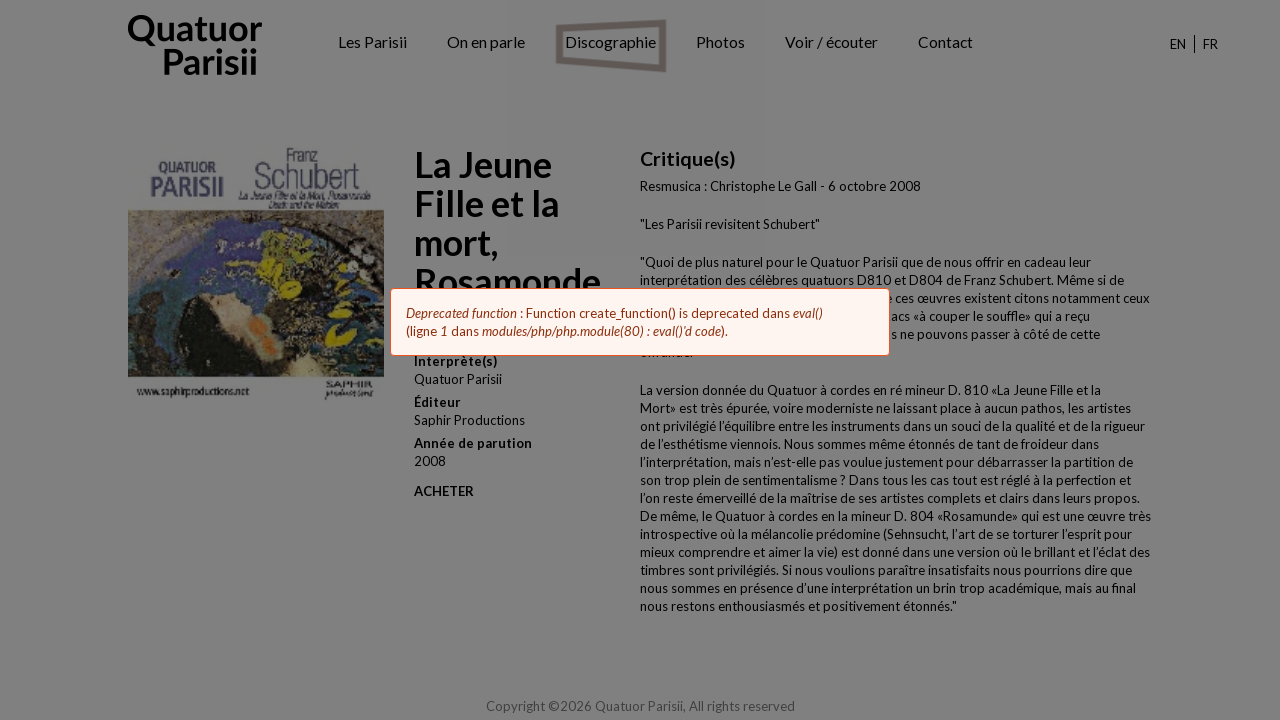

--- FILE ---
content_type: text/html; charset=utf-8
request_url: http://www.quatuorparisii.com/fr/discographie/40/la-jeune-fille-et-la-mort-rosamonde
body_size: 5314
content:
<!DOCTYPE html>
<html lang="fr" dir="ltr" prefix="content: http://purl.org/rss/1.0/modules/content/ dc: http://purl.org/dc/terms/ foaf: http://xmlns.com/foaf/0.1/ rdfs: http://www.w3.org/2000/01/rdf-schema# sioc: http://rdfs.org/sioc/ns# sioct: http://rdfs.org/sioc/types# skos: http://www.w3.org/2004/02/skos/core# xsd: http://www.w3.org/2001/XMLSchema#">
<head>
  <link rel="profile" href="http://www.w3.org/1999/xhtml/vocab" />
  <meta name="viewport" content="width=device-width, initial-scale=1.0">
  <meta http-equiv="Content-Type" content="text/html; charset=utf-8" />
<link rel="shortcut icon" href="http://www.quatuorparisii.com/sites/all/themes/parisii/favicon.png" type="image/png" />
<meta name="generator" content="Drupal 7 (https://www.drupal.org)" />
<link rel="canonical" href="http://www.quatuorparisii.com/fr/discographie/40/la-jeune-fille-et-la-mort-rosamonde" />
<link rel="shortlink" href="http://www.quatuorparisii.com/fr/node/40" />
<meta property="og:site_name" content="Quatuor Parisii" />
<meta property="og:type" content="article" />
<meta property="og:url" content="http://www.quatuorparisii.com/fr/discographie/40/la-jeune-fille-et-la-mort-rosamonde" />
<meta property="og:title" content="La Jeune Fille et la mort, Rosamonde" />
<meta property="og:updated_time" content="2017-04-28T15:44:58+02:00" />
<meta property="article:published_time" content="2017-01-25T22:32:10+01:00" />
<meta property="article:modified_time" content="2017-04-28T15:44:58+02:00" />
  <title>La Jeune Fille et la mort, Rosamonde | Quatuor Parisii</title>
  <link type="text/css" rel="stylesheet" href="http://www.quatuorparisii.com/sites/default/files/css/css_lQaZfjVpwP_oGNqdtWCSpJT1EMqXdMiU84ekLLxQnc4.css" media="all" />
<link type="text/css" rel="stylesheet" href="http://www.quatuorparisii.com/sites/default/files/css/css_oU0ZFN2PX08--TYCPs3lKtUvuLCAuBveyUtRLySe-GQ.css" media="all" />
<link type="text/css" rel="stylesheet" href="http://www.quatuorparisii.com/sites/default/files/css/css_KdiBxS932nSQMiHsTRktsYOXSPi0khV_iipH8QQ16tc.css" media="all" />
<link type="text/css" rel="stylesheet" href="https://cdn.jsdelivr.net/npm/bootstrap@3.3.5/dist/css/bootstrap.min.css" media="all" />
<link type="text/css" rel="stylesheet" href="https://cdn.jsdelivr.net/npm/@unicorn-fail/drupal-bootstrap-styles@0.0.2/dist/3.3.1/7.x-3.x/drupal-bootstrap.min.css" media="all" />
<link type="text/css" rel="stylesheet" href="http://www.quatuorparisii.com/sites/default/files/css/css__B6cQ19spEMIo1cR_pH-nJMEkK-ZdKMTLTRk2Ye_lf8.css" media="all" />
  <!-- HTML5 element support for IE6-8 -->
  <!--[if lt IE 9]>
    <script src="https://cdn.jsdelivr.net/html5shiv/3.7.3/html5shiv-printshiv.min.js"></script>
  <![endif]-->
  <script src="http://www.quatuorparisii.com/sites/default/files/js/js_6UR8aB1w5-y_vdUUdWDWlX2QhWu_qIXlEGEV48YgV-c.js"></script>
<script src="https://cdn.jsdelivr.net/npm/bootstrap@3.3.5/dist/js/bootstrap.min.js"></script>
<script src="http://www.quatuorparisii.com/sites/default/files/js/js_gHk2gWJ_Qw_jU2qRiUmSl7d8oly1Cx7lQFrqcp3RXcI.js"></script>
<script src="http://www.quatuorparisii.com/sites/default/files/js/js_MtiKatqJK-0TeczwS7o3DXpAStJu7UKgtrB-LgWoTTo.js"></script>
<script src="http://www.quatuorparisii.com/sites/default/files/js/js_Hh52_9uj3sPd9cclAELocs9SiC3LK-8G31lGFrwXAIs.js"></script>
<script>jQuery.extend(Drupal.settings, {"basePath":"\/","pathPrefix":"fr\/","setHasJsCookie":0,"ajaxPageState":{"theme":"parisii","theme_token":"aCvPN9LaWlQapKbrVH0FB9WrmYkthbA9E4-Mn-buHG8","js":{"sites\/all\/themes\/bootstrap\/js\/bootstrap.js":1,"sites\/all\/modules\/jquery_update\/replace\/jquery\/2.2\/jquery.min.js":1,"misc\/jquery-extend-3.4.0.js":1,"misc\/jquery-html-prefilter-3.5.0-backport.js":1,"misc\/jquery.once.js":1,"misc\/drupal.js":1,"sites\/all\/modules\/jquery_update\/js\/jquery_browser.js":1,"https:\/\/cdn.jsdelivr.net\/npm\/bootstrap@3.3.5\/dist\/js\/bootstrap.min.js":1,"sites\/all\/modules\/entityreference\/js\/entityreference.js":1,"public:\/\/languages\/fr_l4MuwbDSRuveGvhJrhvtsnwfMbBqtjElbY_o4NXIMjM.js":1,"sites\/all\/modules\/field_group\/field_group.js":1,"sites\/all\/libraries\/superfish\/jquery.hoverIntent.minified.js":1,"sites\/all\/libraries\/superfish\/sfsmallscreen.js":1,"sites\/all\/libraries\/superfish\/supposition.js":1,"sites\/all\/libraries\/superfish\/superfish.js":1,"sites\/all\/libraries\/superfish\/supersubs.js":1,"sites\/all\/modules\/superfish\/superfish.js":1,"sites\/all\/themes\/parisii\/js\/custom.js":1},"css":{"modules\/system\/system.base.css":1,"modules\/field\/theme\/field.css":1,"sites\/all\/modules\/logintoboggan\/logintoboggan.css":1,"modules\/node\/node.css":1,"sites\/all\/modules\/views\/css\/views.css":1,"sites\/all\/modules\/ckeditor\/css\/ckeditor.css":1,"sites\/all\/modules\/ctools\/css\/ctools.css":1,"modules\/locale\/locale.css":1,"sites\/all\/modules\/date\/date_api\/date.css":1,"sites\/all\/libraries\/superfish\/css\/superfish.css":1,"sites\/all\/libraries\/superfish\/css\/superfish-smallscreen.css":1,"https:\/\/cdn.jsdelivr.net\/npm\/bootstrap@3.3.5\/dist\/css\/bootstrap.min.css":1,"https:\/\/cdn.jsdelivr.net\/npm\/@unicorn-fail\/drupal-bootstrap-styles@0.0.2\/dist\/3.3.1\/7.x-3.x\/drupal-bootstrap.min.css":1,"sites\/all\/themes\/parisii\/css\/style.css":1,"sites\/all\/themes\/parisii\/css\/style.css.map":1}},"superfish":{"1":{"id":"1","sf":{"animation":{"opacity":"show","height":"show"},"speed":"fast","autoArrows":false,"dropShadows":false},"plugins":{"smallscreen":{"mode":"window_width","breakpointUnit":"px","expandText":"D\u00e9plier","collapseText":"Replier","title":"Menu principal"},"supposition":true,"supersubs":true}}},"field_group":{"html-element":"full"},"bootstrap":{"anchorsFix":"0","anchorsSmoothScrolling":"0","formHasError":1,"popoverEnabled":1,"popoverOptions":{"animation":1,"html":0,"placement":"right","selector":"","trigger":"click","triggerAutoclose":1,"title":"","content":"","delay":0,"container":"body"},"tooltipEnabled":1,"tooltipOptions":{"animation":1,"html":0,"placement":"auto left","selector":"","trigger":"hover focus","delay":0,"container":"body"}}});</script>
</head>
<body class="html not-front not-logged-in no-sidebars page-node page-node- page-node-40 node-type-discographie i18n-fr">
  <div id="skip-link">
    <a href="#main-content" class="element-invisible element-focusable">Aller au contenu principal</a>
  </div>
          <div id="help"><div class="alert alert-block alert-dismissible alert-danger messages error">
  <a class="close" data-dismiss="alert" href="#">&times;</a>
<h4 class="element-invisible">Message d'erreur</h4>
<em class="placeholder">Deprecated function</em> : Function create_function() is deprecated dans <em class="placeholder">eval()</em> (ligne <em class="placeholder">1</em> dans <em class="placeholder">modules/php/php.module(80) : eval()&#039;d code</em>).</div>
<div class="bgd-messages">&nbsp;</div></div>
  
  <div id="site" class="col-xs-12 col-sm-12 col-md-12 col-lg-12 clearfix">

    <header id="header" class="col-xs-12 col-sm-12 col-md-12 col-lg-12">
      <div id="logo" class="col-xs-4 col-sm-4 col-md-2 col-lg-2 pull-left">
        <a href="/" title="Accueil" rel="home">
          <img class="img-responsive" src="http://www.quatuorparisii.com/sites/all/themes/parisii/logo.png" alt="Accueil" width="134" height="60" />
        </a>
      </div>
      <div class="btn-nav col-xs-1 col-sm-1 col-md-1 col-lg-1 pull-right"><img src="/sites/all/themes/parisii/img/burger.png" /></div>
      <nav id="menu-principal" class="col-xs-12 col-sm-9 col-md-9 col-lg-9 nav clearfix" role="navigation">
        <div class="container-fluid menu-nav">
            <div class="region region-menu">
    <section id="block-superfish-1" class="block block-superfish">

    
  <div class="content">
    <ul  id="superfish-1" class="menu sf-menu sf-main-menu sf-horizontal sf-style-none"><li id="menu-403-1" class="first odd sf-depth-1 menuparent"><a href="/fr/article/18/les-parisii" title="Les Parisii" class="parisii sf-depth-1 menuparent">Les Parisii</a><ul><li id="menu-404-1" class="sf-depth-2 sf-no-children"><a href="/fr/article/19/boulez-et-le-quatuor-parisii-souvenirs-du-nouveau-millenaire" title="Boulez et le Quatuor Parisii" class="sf-depth-2">Boulez et le Quatuor Parisii</a></li></ul></li><li id="menu-407-1" class="middle even sf-depth-1 sf-no-children"><a href="/fr/on-en-parle" title="On en parle" class="on-en-parle sf-depth-1">On en parle</a></li><li id="menu-411-1" class="active-trail middle odd sf-depth-1 sf-no-children"><a href="/fr/discographie" title="Discographie" class="disco sf-depth-1">Discographie</a></li><li id="menu-410-1" class="middle even sf-depth-1 sf-no-children"><a href="/fr/24/photos" title="Photothèque" class="photos sf-depth-1">Photos</a></li><li id="menu-422-1" class="middle odd sf-depth-1 sf-no-children"><a href="/fr/voir-ecouter" title="Voir / écouter" class="videos sf-depth-1">Voir / écouter</a></li><li id="menu-435-1" class="last even sf-depth-1 sf-no-children"><a href="/fr/contact" class="contact sf-depth-1">Contact</a></li></ul>  </div>
</section>
  </div>
        </div>
      </nav>
      <nav id="selecteur-langue" class="col-xs-4 col-sm-1 col-md-1 col-lg-1 langue clearfix" role="navigation">
        <div class="container-fluid menu-langue">
            <div class="region region-langue">
    <section id="block-locale-language" class="block block-locale">

    
  <div class="content">
    <ul class="language-switcher-locale-url"><li class="en first"><a href="/en/discography/210/la-jeune-fille-et-la-mort-rosamonde" class="language-link" xml:lang="en" title="La Jeune Fille et la mort, Rosamonde">English</a></li>
<li class="fr last active"><a href="/fr/discographie/40/la-jeune-fille-et-la-mort-rosamonde" class="language-link active" xml:lang="fr" title="La Jeune Fille et la mort, Rosamonde">Français</a></li>
</ul>  </div>
</section>
  </div>
        </div>
      </nav>
      <nav id="menu-mobile" class="col-xs-12 col-sm-12 col-md-12 col-lg-12 nav clearfix" role="navigation">
        <div class="container-fluid menu-nav">
            <div class="region region-menu">
      <div class="region region-menu">
    <section id="block-superfish-1" class="block block-superfish">

    
  <div class="content">
    <ul  id="superfish-1" class="menu sf-menu sf-main-menu sf-horizontal sf-style-none"><li id="menu-403-1" class="first odd sf-depth-1 menuparent"><a href="/fr/article/18/les-parisii" title="Les Parisii" class="parisii sf-depth-1 menuparent">Les Parisii</a><ul><li id="menu-404-1" class="sf-depth-2 sf-no-children"><a href="/fr/article/19/boulez-et-le-quatuor-parisii-souvenirs-du-nouveau-millenaire" title="Boulez et le Quatuor Parisii" class="sf-depth-2">Boulez et le Quatuor Parisii</a></li></ul></li><li id="menu-407-1" class="middle even sf-depth-1 sf-no-children"><a href="/fr/on-en-parle" title="On en parle" class="on-en-parle sf-depth-1">On en parle</a></li><li id="menu-411-1" class="active-trail middle odd sf-depth-1 sf-no-children"><a href="/fr/discographie" title="Discographie" class="disco sf-depth-1">Discographie</a></li><li id="menu-410-1" class="middle even sf-depth-1 sf-no-children"><a href="/fr/24/photos" title="Photothèque" class="photos sf-depth-1">Photos</a></li><li id="menu-422-1" class="middle odd sf-depth-1 sf-no-children"><a href="/fr/voir-ecouter" title="Voir / écouter" class="videos sf-depth-1">Voir / écouter</a></li><li id="menu-435-1" class="last even sf-depth-1 sf-no-children"><a href="/fr/contact" class="contact sf-depth-1">Contact</a></li></ul>  </div>
</section>
  </div>
  </div>
        </div>
      </nav>
    </header>

          <section id="englob-content" class="col-xs-12 col-sm-12 col-md-12 col-lg-12 section clearfix">
        <div class="tabs"></div>                                  <div class="region region-content">
    <section id="block-system-main" class="block block-system">

    
  <div class="content">
    <article id="node-40" class="node node-discographie clearfix" about="/fr/discographie/40/la-jeune-fille-et-la-mort-rosamonde" typeof="sioc:Item foaf:Document">

  <span property="dc:title" content="La Jeune Fille et la mort, Rosamonde" class="rdf-meta element-hidden"></span>
  <div class="group-details col-xs-12 col-sm-12 col-md-6 col-lg-6"><header class="group-header col-xs-12 col-sm-12 col-md-12 col-lg-12"><div class="group-image col-xs-12 col-sm-12 col-md-6 col-lg-6"><div class="field field-name-field-image field-type-image field-label-hidden">
        <img typeof="foaf:Image" class="img-responsive" src="http://www.quatuorparisii.com/sites/default/files/discographie/droppedimage_25.jpg" width="169" height="169" alt="La Jeune Fille et la mort, Rosemonde - Schubert - Parisii" title="La Jeune Fille et la mort, Rosemonde - Schubert - Parisii" />  </div>
</div><div class="group-texte col-xs-12 col-sm-12 col-md-6 col-lg-6"><div class="field field-name-title-field field-type-text field-label-hidden">
        <h1 class="page-title">La Jeune Fille et la mort, Rosamonde</h1>
  </div>
<div class="field field-name-field-compositeur field-type-text field-label-above">
      <div class="field-label">Compositeur(s)</div>
    <div class="field-items">
          <div class="field-item even">Franz Schubert</div>
      </div>
</div>
<div class="field field-name-field-interprete field-type-text field-label-above">
      <div class="field-label">Interprète(s)</div>
    <div class="field-items">
          <div class="field-item even">Quatuor Parisii</div>
      </div>
</div>
<div class="field field-name-field-editeur field-type-text field-label-above">
      <div class="field-label">Éditeur</div>
    <div class="field-items">
          <div class="field-item even">Saphir Productions</div>
      </div>
</div>
<div class="field field-name-field-date-presse field-type-datestamp field-label-above">
      <div class="field-label">Année de parution</div>
    <div class="field-items">
          <div class="field-item even"><span>&mdash;&nbsp;</span><span  property="dc:date" datatype="xsd:dateTime" content="2008-01-01T00:00:00+01:00" class="date-display-single">2008</span></div>
      </div>
</div>
<div class="field field-name-field-lien-achat field-type-link-field field-label-hidden">
        <a href="http://www.amazon.fr/Franz-Schubert-Jeune-Fille-Rosamonde/dp/B0018Q3XXG/ref=sr_1_1?ie=UTF8&amp;qid=1448113345&amp;sr=8-1&amp;keywords=schubert%20parisii" title="Acheter le disque : La Jeune Fille et la mort, Rosamonde">Acheter</a>  </div>
</div></header></div><div class="group-avis col-xs-12 col-sm-12 col-md-6 col-lg-6"><div class="field field-name-field-critique field-type-text-long field-label-above">
      <div class="field-label">Critique(s)</div>
    <div class="field-items">
          <div class="field-item even"><p>Resmusica&nbsp;: Christophe Le Gall - 6 octobre&nbsp;2008</p>

<p>"Les Parisii revisitent&nbsp;Schubert"</p>

<p>"Quoi de plus naturel pour le&nbsp;Quatuor Parisii&nbsp;que de nous offrir en cadeau leur interprétation des célèbres quatuors D810 et D804 de&nbsp;Franz Schubert. Même si de nombreux et excellents enregistrements de ces œuvres existent citons notamment ceux du Quatuor Alban Berg, ou du&nbsp;Quatuor Takacs&nbsp;«à couper le souffle» qui a reçu une&nbsp;clef&nbsp;ResMusica en décembre 2006, nous ne pouvons passer à côté de cette offrande.</p>

<p>La version donnée du&nbsp;Quatuor à cordes en ré mineur&nbsp;D. 810&nbsp;«La Jeune Fille et la Mort»&nbsp;est très épurée, voire moderniste ne laissant place à aucun pathos, les artistes ont privilégié l’équilibre entre les instruments dans un souci de la qualité et de la rigueur de l’esthétisme viennois. Nous sommes même étonnés de tant de froideur dans l’interprétation, mais n’est-elle pas voulue justement pour débarrasser la partition de son trop plein de sentimentalisme&nbsp;?&nbsp;Dans tous les cas tout est réglé à la perfection et l’on reste émerveillé de la maîtrise de ses artistes complets et clairs dans leurs propos. De même, le&nbsp;Quatuor à cordes en la mineur&nbsp;D. 804&nbsp;«Rosamunde»&nbsp;qui est une œuvre très introspective où la mélancolie prédomine (Sehnsucht, l’art de se torturer l’esprit pour mieux comprendre et aimer la vie) est donné dans une version où le brillant et l’éclat des timbres sont privilégiés. Si nous voulions paraître insatisfaits nous pourrions dire que nous sommes en présence d’une interprétation un brin trop académique, mais au final nous restons enthousiasmés et positivement étonnés."</p>
</div>
      </div>
</div>
</div>
    
</article>
  </div>
</section>
  </div>
              </section>
    
       
    <footer id="footer" class="col-xs-12 col-sm-12 col-md-12 col-lg-12 clearfix text-center">
      <div class="copyright">Copyright ©2026 Quatuor Parisii, All rights reserved</div>
      <!-- <nav id="reseaux" class="col-xs-12 col-sm-2 col-md-2 col-lg-2">
        <ul>
          <li><a class="ct" title="Contact" href="contact" onclick="window.open(this.href); return false;" ><img src="/sites/all/themes/parisii/img/icon-nl.png" alt="contact" title="contact" width="30" height="30" /></a></li>
          <li><a class="in" title="LinkedIn" href="https://www.linkedin.com/in/parisii-legal-ba9836111" onclick="window.open(this.href); return false;" ><img src="/sites/all/themes/parisii/img/icon-linkedin.png" alt="LinkedIn" title="Retrouvez-nous sur LinkedIn" width="30" height="30" /></a></li>
        </ul>
      </nav> -->
    </footer>

  </div>  <script src="http://www.quatuorparisii.com/sites/default/files/js/js_MRdvkC2u4oGsp5wVxBG1pGV5NrCPW3mssHxIn6G9tGE.js"></script>
</body>
</html>


--- FILE ---
content_type: text/css
request_url: http://www.quatuorparisii.com/sites/default/files/css/css__B6cQ19spEMIo1cR_pH-nJMEkK-ZdKMTLTRk2Ye_lf8.css
body_size: 7146
content:
@import url("https://fonts.googleapis.com/css?family=Lato:300,300i,400,400i,700,700i");@import url("https://fonts.googleapis.com/css?family=Bitter:400,400i,700");ol ol{list-style-type:lower-alpha;}.no-bullets{list-style:none;margin:0;padding:0;}.no-bullets li{margin:0;padding:0;}body{color:#000000;font-family:'Lato',sans-serif;font-weight:400;font-size:13px;background:#ffffff;}a{color:#000000;text-decoration:none;}a:hover,a:focus{color:#000000;text-decoration:underline;outline:0;}img{-moz-user-select:none;-ms-user-select:none;user-select:none;user-drag:none;display:block;}h1,.h1{font-weight:700;}h2,.h2{font-weight:700;}h3,.h3{font-weight:700;}h4,.h4{font-weight:400;}h5,.h5{font-weight:400;}p{margin:0 0 20px;}input:focus,textarea:focus{outline:0;}label input,textarea{width:100%;margin-top:10px;margin-bottom:10px;}b,strong{font-weight:700;}.contextual-links-wrapper a{font-size:12px;font-weight:400;text-transform:none !important;}.file img{display:inline-block;}.field-name-body{padding:15px 0 0 0;}.field-name-body h2{margin:10px 0 10px 0;}.tabs{position:absolute;z-index:3;top:200px;right:0;margin:0;}.tabs ul{border:0 none;margin:0;position:relative;}.tabs ul li{border:0 none;border-radius:0;display:block;float:none;padding-bottom:15px;}.tabs ul li a{color:#acacac;background:#ffffff;font-size:12px;font-family:"Open Sans","Segoe UI","Helvetica",sans-serif;padding:6px 10px;margin:0;border:0 none !important;border-radius:0 !important;-webkit-transition:all 0.4s ease 0s;transition:all 0.4s ease 0s;}.tabs ul li a:hover,.tabs ul li a:focus{color:#ffffff;background:#000000;}.tabs ul li a.active{color:#ffffff;background:#000000;}.tabs ul li a.active:hover,.tabs ul li a.active:focus{color:#ffffff;background:#000000;}#site{position:relative;}#site #englob-content{padding:50px 10% 20px 10%;}@media screen and (max-width:992px){.front #site #englob-content{padding:100px 0 20px 0;}}.btn-nav{cursor:pointer;display:none;padding:0;background:#ffffff;padding:20px !important;}@media screen and (max-width:992px){.btn-nav{display:block;}}.btn-nav img{max-height:21px;max-width:21px;margin:0 auto;}#menu-principal{display:block;padding:0;}@media screen and (max-width:992px){#menu-principal{display:none;}}#menu-principal ul li{display:inline-block;zoom:1;*display:inline;}#menu-principal ul li.active-trail a.parisii{background:url("/sites/all/themes/parisii/img/bgd-btn-les-parisii.png") no-repeat 50% 30% transparent;}#menu-principal ul li.active-trail a.rdv{background:url("/sites/all/themes/parisii/img/bgd-btn-rendez-vous.png") no-repeat 50% 30% transparent;}#menu-principal ul li.active-trail a.on-en-parle{background:url("/sites/all/themes/parisii/img/bgd-btn-on-en-parle.png") no-repeat 50% 30% transparent;}#menu-principal ul li.active-trail a.disco{background:url("/sites/all/themes/parisii/img/bgd-btn-discographie.png") no-repeat 50% 30% transparent;}#menu-principal ul li.active-trail a.photos{background:url("/sites/all/themes/parisii/img/bgd-btn-photos.png") no-repeat 50% 30% transparent;}#menu-principal ul li.active-trail a.videos{background:url("/sites/all/themes/parisii/img/bgd-btn-voir-ecouter.png") no-repeat 50% 30% transparent;}#menu-principal ul li.active-trail a.contact{background:url("/sites/all/themes/parisii/img/bgd-btn-contact.png") no-repeat 50% 30% transparent;}#menu-principal ul li a{font-size:1.2em;color:#000000;padding:20px 20px 25px 20px;margin:0;}#menu-principal ul li a:hover,#menu-principal ul li a:focus{color:#000000;background:none;text-decoration:none;}#menu-principal ul li a.active,#menu-principal ul li a.active-trail{color:#000000;background:none;text-decoration:none;}#menu-principal ul li a.parisii.active{background:url("/sites/all/themes/parisii/img/bgd-btn-les-parisii.png") no-repeat 50% 30% transparent;}#menu-principal ul li a.rdv.active{background:url("/sites/all/themes/parisii/img/bgd-btn-rendez-vous.png") no-repeat 50% 30% transparent;}#menu-principal ul li a.on-en-parle.active{background:url("/sites/all/themes/parisii/img/bgd-btn-on-en-parle.png") no-repeat 50% 30% transparent;}#menu-principal ul li a.disco.active{background:url("/sites/all/themes/parisii/img/bgd-btn-discographie.png") no-repeat 50% 30% transparent;}#menu-principal ul li a.photos.active{background:url("/sites/all/themes/parisii/img/bgd-btn-photos.png") no-repeat 50% 30% transparent;}#menu-principal ul li a.videos.active{background:url("/sites/all/themes/parisii/img/bgd-btn-voir-ecouter.png") no-repeat 50% 30% transparent;}#menu-principal ul li a.contact.active{background:url("/sites/all/themes/parisii/img/bgd-btn-contact.png") no-repeat 50% 30% transparent;}#menu-principal ul li a.parisii:hover{background:url("/sites/all/themes/parisii/img/bgd-btn-les-parisii.png") no-repeat 50% 30% transparent;}#menu-principal ul li a.rdv:hover{background:url("/sites/all/themes/parisii/img/bgd-btn-rendez-vous.png") no-repeat 50% 30% transparent;}#menu-principal ul li a.on-en-parle:hover{background:url("/sites/all/themes/parisii/img/bgd-btn-on-en-parle.png") no-repeat 50% 30% transparent;}#menu-principal ul li a.disco:hover{background:url("/sites/all/themes/parisii/img/bgd-btn-discographie.png") no-repeat 50% 30% transparent;}#menu-principal ul li a.photos:hover{background:url("/sites/all/themes/parisii/img/bgd-btn-photos.png") no-repeat 50% 30% transparent;}#menu-principal ul li a.videos:hover{background:url("/sites/all/themes/parisii/img/bgd-btn-voir-ecouter.png") no-repeat 50% 30% transparent;}#menu-principal ul li a.contact:hover{background:url("/sites/all/themes/parisii/img/bgd-btn-contact.png") no-repeat 50% 30% transparent;}#menu-principal ul li:hover > ul,#menu-principal ul li:focus > ul,#menu-principal ul li.sfHover > ul{top:5em;}#menu-principal ul li ul li{padding:10px 15px;background-color:#ffffff;}#menu-principal ul li ul li a{font-size:1.2em;padding:0 0 0 10px;}#menu-principal ul li.last a{margin-right:0;}#menu-mobile{display:none;padding:30px 0 0 0;background-color:#ffffff;}@media screen and (min-width:992px){#menu-mobile{display:none !important;}}#menu-mobile ul li{display:block;}#menu-mobile ul li a{font-size:1.2em;color:#000000;padding:20px 20px 25px 20px;margin:0;-webkit-transition:all 0.4s ease 0s;transition:all 0.4s ease 0s;}#menu-mobile ul li a:hover,#menu-mobile ul li a:focus{color:#000000;text-decoration:none;}#menu-mobile ul li a.active,#menu-mobile ul li a.active-trail{color:#000000;text-decoration:none;}#menu-mobile ul li:hover > ul,#menu-mobile ul li:focus > ul,#menu-mobile ul li.sfHover > ul{top:4.2em;}#menu-mobile ul li ul li{padding:10px 15px;background-color:#ffffff;}#menu-mobile ul li ul li a{font-size:1.2em;padding:0 0 0 5px;}#menu-mobile ul li.last a{margin-right:0;}@media screen and (max-width:992px){#selecteur-langue{float:right;}}#selecteur-langue ul{list-style:none;padding:20px 0 0 0;margin:0;text-align:left;}#selecteur-langue ul li{padding:0;margin:0;display:inline-block;zoom:1;*display:inline;border-right:1px solid #000000;padding-right:8px;margin-right:5px;}#selecteur-langue ul li.last{border-right:0 none;padding-right:0;margin-right:0;}#selecteur-langue ul li a{display:block;color:#000000;text-transform:uppercase;}#selecteur-langue ul li a:hover,#selecteur-langue ul li a:focus,#selecteur-langue ul li a.active{color:#000000;}#selecteur-langue ul li span{display:block;color:#000000;text-transform:uppercase;text-decoration:none;}#header{position:relative;padding:15px 15px 20px 10%;z-index:2;background:#ffffff;}#header #logo{line-height:1em;font-size:2em;text-align:right;}.contact-info img{display:block;width:100% !important;height:auto !important;max-width:100%;}#contact-site-form .form-item-copy label{padding-left:0;}#contact-site-form .form-item-copy input{display:inline-block;position:relative;width:10px;margin:0 15px 0 0;zoom:1;*display:inline;}.node-type-page-erreur article{max-width:60%;margin:0 auto;text-align:center;padding:10% 0;}.node-type-page-erreur article h1{font-size:2em;}#englob-bloc-accueil{padding-top:20%;}#englob-bloc-accueil .region-accueil{text-align:center;max-width:1200px;margin:0 auto;}#englob-bloc-accueil .region-accueil #block-views-005-accueil-block{color:#ffffff;font-family:'Bitter',serif;font-size:1.5em;font-weight:400;background:url(/sites/all/themes/parisii/img/gd-bgd-bloc-accueil.png) no-repeat center center transparent;background-size:cover;min-height:400px;}#englob-bloc-accueil .region-accueil #block-views-005-accueil-block .content{padding:0 17%;width:100% !important;}#englob-bloc-accueil .region-accueil #block-views-005-accueil-block .content a{color:#ffffff;}#englob-bloc-accueil .region-accueil #block-views-005-accueil-block .content .views_slideshow_cycle_main{width:100% !important;}#englob-bloc-accueil .region-accueil #block-views-005-accueil-block .content .views_slideshow_cycle_main .views-slideshow-cycle-main-frame{width:100% !important;}#englob-bloc-accueil .region-accueil #block-views-005-accueil-block .content .views_slideshow_cycle_main .views-slideshow-cycle-main-frame .views-slideshow-cycle-main-frame-row{width:100% !important;}#englob-bloc-accueil .region-accueil #block-views-005-accueil-block .content .views_slideshow_cycle_main .views-slideshow-cycle-main-frame .views-slideshow-cycle-main-frame-row .field-name-body{padding:0;}#englob-bloc-accueil .region-accueil #block-views-005-accueil-block .content .views_slideshow_cycle_main .views-slideshow-cycle-main-frame .views-slideshow-cycle-main-frame-row .field-name-body .field-items{display:table;height:300px;width:100%;}#englob-bloc-accueil .region-accueil #block-views-005-accueil-block .content .views_slideshow_cycle_main .views-slideshow-cycle-main-frame .views-slideshow-cycle-main-frame-row .field-name-body .field-items .field-item{display:table-cell !important;vertical-align:middle;}#englob-logo-accueil{position:fixed;bottom:60px;right:30px;}@media screen and (max-width:992px){#englob-logo-accueil{position:relative;bottom:inherit;right:inherit;margin:0 auto 40px;width:220px;}}#englob-logo-accueil .region-logo #block-block-6 p img{background:#ffffff;padding:5px;}@media screen and (max-width:992px){.node-type-article article .group-texte{padding-right:0;}}@media screen and (max-width:992px){.node-type-article article .group-texte .column{width:100%;padding:0;}}.node-type-article article .group-texte .field-name-body{font-family:'Bitter',serif;}.node-type-article article .group-images{padding-top:15px;}@media screen and (max-width:992px){.node-type-article article .group-images{padding-top:30px;}.node-type-article article .group-images div,.node-type-article article .group-images img{width:100% !important;}}.node-type-article article .group-images .field-item{margin-bottom:30px;}.page-agenda .view-001-agenda{max-width:780px;width:60%;}.page-agenda .view-001-agenda .views-row{margin:0 0 30px 0;width:350px;background:none;border:0 none;}.page-agenda .view-001-agenda .views-row .title-teaser{font-size:1.7em;}.page-agenda .view-001-agenda .views-row .field-name-field-surtitre{color:#777777;font-variant:small-caps;}.page-agenda .view-001-agenda .views-row .field-name-field-date-agenda{font-weight:700;font-size:1.2em;}.node-agenda .page-title a{text-decoration:none;}.node-agenda .field-name-field-surtitre{color:#777777;font-variant:small-caps;}.node-agenda .field-name-field-date-agenda{font-weight:700;font-size:1.2em;}.page-voir-ecouter .view-004-videos .view-content{width:100%;}.page-voir-ecouter .view-004-videos .view-content .views-row{margin:0 0 30px 0;padding:0 30px 0 0;background:none;border:0 none;}.page-voir-ecouter .view-004-videos .view-content .views-row iframe{width:100%;max-width:100%;}.dossier-presse p a{color:#edc20f;font-size:1.2em;}.page-on-en-parle .view-002-presse .view-header{margin-bottom:30px;}.page-on-en-parle .view-002-presse .view-content{width:100%;}.page-on-en-parle .view-002-presse .view-content .views-row{margin:0 0 30px 0;padding:0 30px 0 0;background:none;border:0 none;}.page-on-en-parle .view-002-presse .view-content .views-row .group-englob-source .field{display:inline-block;zoom:1;*display:inline;}.page-on-en-parle .view-002-presse .view-content .views-row .group-englob-source .field-name-field-source{font-variant:small-caps;padding-right:3px;}.page-on-en-parle .view-002-presse .view-content .views-row .field-name-field-surtitre{font-weight:700;font-size:1.7em;margin:0;line-height:1.1em;}.page-on-en-parle .view-002-presse .view-content .views-row .title-teaser{font-size:1.7em;margin:0 0 5px 0;font-family:'Bitter',serif;}.page-on-en-parle .view-002-presse .view-content .views-row .field-name-field-date-agenda{font-weight:700;font-size:1.2em;}.page-on-en-parle .view-002-presse .view-content .views-row .field-name-field-auteur-presse{color:#777777;font-size:0.9em;}.node-type-presse .group-englob-source{width:50%;}@media screen and (max-width:992px){.node-type-presse .group-englob-source{width:100%;}}.node-type-presse .group-englob-source .field-name-field-source{font-variant:small-caps;display:inline-block;zoom:1;*display:inline;padding-right:3px;}.node-type-presse .group-englob-source .field-name-field-date-presse{display:inline-block;zoom:1;*display:inline;}.node-type-presse .field-name-field-surtitre{width:50%;font-weight:700;font-size:36px;line-height:1.1em;}@media screen and (max-width:992px){.node-type-presse .field-name-field-surtitre{width:100%;}}.node-type-presse h1.page-title{width:50%;margin:0 0 5px 0;font-family:'Bitter',serif;}@media screen and (max-width:992px){.node-type-presse h1.page-title{width:100%;}}.node-type-presse .field-name-field-auteur-presse{width:50%;padding-bottom:5px;color:#777777;}@media screen and (max-width:992px){.node-type-presse .field-name-field-auteur-presse{width:100%;}}.node-type-presse .field-name-field-fichier-presse{width:50%;}@media screen and (max-width:992px){.node-type-presse .field-name-field-fichier-presse{width:100%;}}.node-type-presse .field-name-field-txt-presse{width:100%;font-family:'Bitter',serif;padding-top:30px;}@media screen and (max-width:992px){.node-type-presse .field-name-field-txt-presse .column{width:100%;padding:0;}}.node-type-phototheque article .group-englob-resume{float:none;padding:0 0 30px 0;}@media screen and (max-width:992px){.node-type-phototheque article .field-name-field-photos div,.node-type-phototheque article .field-name-field-photos img{width:100% !important;}}.node-type-phototheque article .field-name-field-photos .field-item{margin:0 0 30px 0;}.node-type-phototheque article .field-name-field-photos .field-item .legende{opacity:0.5;color:#000000;font-size:11px;text-align:right;padding:3px 10px;font-family:sans-serif;}.page-discographie .view-003-discographie{width:100%;padding-top:30px;}.page-discographie .view-003-discographie ul{list-style:none;margin:0;padding:0;}.page-discographie .view-003-discographie .views-row{margin:0 0 50px 0;padding:0;background:none;border:0 none;}@media screen and (max-width:992px){.page-discographie .view-003-discographie .views-row .group-englob-pochette{padding:20px;}}.page-discographie .view-003-discographie .views-row .group-englob-pochette img{width:100%;}.page-discographie .view-003-discographie .views-row .group-englob-pochette .achat-table{display:none;position:absolute;top:0;left:0;width:100%;height:100%;background-color:#000000;opacity:0.6;}.page-discographie .view-003-discographie .views-row .group-englob-pochette .achat-table .achat-cell{display:table;width:100%;height:100%;}.page-discographie .view-003-discographie .views-row .group-englob-pochette .achat-table .achat-cell .field-name-field-lien-achat{display:table-cell;vertical-align:middle;text-align:center;}.page-discographie .view-003-discographie .views-row .group-englob-pochette .achat-table .achat-cell .field-name-field-lien-achat a{text-transform:uppercase;font-weight:700;font-size:1em;color:#ffffff;}.page-discographie .view-003-discographie .views-row .group-englob-pochette .achat-table .achat-cell .field-name-field-lien-achat a:hover,.page-discographie .view-003-discographie .views-row .group-englob-pochette .achat-table .achat-cell .field-name-field-lien-achat a:focus{text-decoration:none;}.page-discographie .view-003-discographie .views-row .group-englob-infos{padding:0 30px 0 20px;}.page-discographie .view-003-discographie .views-row .group-englob-infos .title-teaser{font-size:1.5em;margin:0;}.page-discographie .view-003-discographie .views-row .group-englob-infos .field-name-field-date-presse{padding-bottom:12px;}.page-discographie .view-003-discographie .views-row .group-englob-infos .field-name-field-date-presse span:first-child{display:none;}.page-discographie .view-003-discographie .views-row .group-englob-infos .field-name-field-compositeur{padding-bottom:5px;}.page-discographie .view-003-discographie .views-row .group-englob-infos .field-name-field-interprete{padding-bottom:5px;}.page-discographie .view-003-discographie .views-row .group-englob-infos .field-name-field-editeur{padding-bottom:5px;}.node-type-discographie article{padding-bottom:50px;}.node-type-discographie article header .group-image img{width:100%;}.node-type-discographie article header .group-texte{padding:0 30px;}@media screen and (max-width:992px){.node-type-discographie article header .group-texte{padding:30px 0;}}.node-type-discographie article header .group-texte .field-name-title-field h1{margin-top:0;}.node-type-discographie article header .group-texte .field-name-field-compositeur{padding-bottom:5px;}.node-type-discographie article header .group-texte .field-name-field-interprete{padding-bottom:5px;}.node-type-discographie article header .group-texte .field-name-field-editeur{padding-bottom:5px;}.node-type-discographie article header .group-texte .field-name-field-date-presse{padding-bottom:12px;}.node-type-discographie article header .group-texte .field-name-field-date-presse span:first-child{display:none;}.node-type-discographie article header .group-texte .field-name-field-lien-achat a{text-transform:uppercase;font-weight:700;font-size:1em;}.node-type-discographie article .group-avis .field-label{font-size:1.5em;padding-bottom:5px;}.node-type-discographie article .group-avis .field-name-field-critique{padding-bottom:30px;}.node-type-discographie article .field-name-field-logos{padding-top:30px;border-top:1px solid #efefef;margin:50px 60px 0 0;}@media screen and (max-width:992px){.node-type-discographie article .field-name-field-logos{margin:10px 0 0 0;}}.node-type-discographie article .field-name-field-logos .field-items .field-item{float:left;padding-left:15px;}.node-type-discographie article .field-name-field-albums-assos{padding-top:30px;border-top:1px solid #efefef;margin:50px 60px 0 0;}@media screen and (max-width:992px){.node-type-discographie article .field-name-field-albums-assos{margin:10px 0 0 0;}}.node-type-discographie article .field-name-field-albums-assos .field-label{font-size:1.5em;padding-bottom:20px;}.node-type-discographie article .field-name-field-albums-assos article{width:70%;padding-bottom:50px;}@media screen and (max-width:992px){.node-type-discographie article .field-name-field-albums-assos article{width:50%;}}@media screen and (max-width:768px){.node-type-discographie article .field-name-field-albums-assos article{width:100%;}}.node-type-discographie article .field-name-field-albums-assos article .group-englob-pochette img{width:100%;}.node-type-discographie article .field-name-field-albums-assos article .group-englob-pochette .achat-table{display:none;position:absolute;top:0;left:0;width:100%;height:100%;background-color:#000000;opacity:0.6;}.node-type-discographie article .field-name-field-albums-assos article .group-englob-pochette .achat-table .achat-cell{display:table;width:100%;height:100%;}.node-type-discographie article .field-name-field-albums-assos article .group-englob-pochette .achat-table .achat-cell .field-name-field-lien-achat{display:table-cell;vertical-align:middle;text-align:center;}.node-type-discographie article .field-name-field-albums-assos article .group-englob-pochette .achat-table .achat-cell .field-name-field-lien-achat a{text-transform:uppercase;font-weight:700;font-size:1em;color:#ffffff;}.node-type-discographie article .field-name-field-albums-assos article .group-englob-pochette .achat-table .achat-cell .field-name-field-lien-achat a:hover,.node-type-discographie article .field-name-field-albums-assos article .group-englob-pochette .achat-table .achat-cell .field-name-field-lien-achat a:focus{text-decoration:none;}.node-type-discographie article .field-name-field-albums-assos article .group-englob-infos{padding:0 30px 0 20px;}@media screen and (max-width:992px){.node-type-discographie article .field-name-field-albums-assos article .group-englob-infos{padding:15px 0;}}.node-type-discographie article .field-name-field-albums-assos article .group-englob-infos .field-label{font-size:1em;padding:0;}.node-type-discographie article .field-name-field-albums-assos article .group-englob-infos .title-teaser{font-size:1.5em;margin:0;}.node-type-discographie article .field-name-field-albums-assos article .group-englob-infos .field-name-field-date-presse{padding-bottom:12px;}.node-type-discographie article .field-name-field-albums-assos article .group-englob-infos .field-name-field-date-presse span:first-child{display:none;}.node-type-discographie article .field-name-field-albums-assos article .group-englob-infos .field-name-field-compositeur{padding-bottom:5px;}.node-type-discographie article .field-name-field-albums-assos article .group-englob-infos .field-name-field-interprete{padding-bottom:5px;}.node-type-discographie article .field-name-field-albums-assos article .group-englob-infos .field-name-field-editeur{padding-bottom:5px;}.node-type-discographie article .field-name-field-media{padding:50px 0 50px 0;border-top:1px solid #efefef;margin:0 60px 0 0;}@media screen and (max-width:992px){.node-type-discographie article .field-name-field-media{margin:10px 0 0 0;}}.node-type-discographie article .field-name-field-media iframe,.node-type-discographie article .field-name-field-media object,.node-type-discographie article .field-name-field-media embed{width:100%;}#footer{position:fixed;bottom:0;left:0;background-color:#ffffff;opacity:0.5;padding:5px;}#help{text-align:center;position:fixed;width:100%;height:100%;z-index:99998;}#help .messages{position:relative;z-index:99999;top:40%;margin:0 auto 0 auto;width:500px;vertical-align:middle;text-align:left;}#help a{font-weight:400;}#help ul{margin:0 0 0 1em;padding:0;}#help ul li{list-style-image:none;}#help .close{display:none;}#help .status,#help .ok{color:#234600;border-radius:0;font-size:13px;}#help .status,#help table tr.ok{background-color:#f8fff0;}#help .status{padding:15px;background:#f8fff0;border-color:#be7;}#help .warning{background:#f8fff0;border-color:#ed5;color:#840;}#help .warning,#help table tr.warning{background-color:#fffce5;}#help .error{background:#f8fff0;border-color:#ed541d;color:#8c2e0b;}#help .error p{color:#333;}#help .error,#help table tr.error{background-color:#fef5f1;}#help .bgd-messages{position:fixed;top:0;left:0;width:100%;height:100%;background-color:#000000;z-index:99998;opacity:0.5;-moz-opacity:0.85;-ms-filter:"alpha(opacity=50)";filter:alpha(opacity=50);}.masonry-item{background:transparent;border:0 none;}.container-fluid{padding:0;}section.block{padding:0;margin:0;}.block:first-child h2.block-title{margin-top:0;}.form-control:focus{border-color:#000000;box-shadow:0 1px 1px rgba(72,72,72,0.075) inset,0 0 8px rgba(72,72,72,0.6);}.col-xs-1,.col-sm-1,.col-md-1,.col-lg-1,.col-xs-2,.col-sm-2,.col-md-2,.col-lg-2,.col-xs-3,.col-sm-3,.col-md-3,.col-lg-3,.col-xs-4,.col-sm-4,.col-md-4,.col-lg-4,.col-xs-5,.col-sm-5,.col-md-5,.col-lg-5,.col-xs-6,.col-sm-6,.col-md-6,.col-lg-6,.col-xs-7,.col-sm-7,.col-md-7,.col-lg-7,.col-xs-8,.col-sm-8,.col-md-8,.col-lg-8,.col-xs-9,.col-sm-9,.col-md-9,.col-lg-9,.col-xs-10,.col-sm-10,.col-md-10,.col-lg-10,.col-xs-11,.col-sm-11,.col-md-11,.col-lg-11,.col-xs-12,.col-sm-12,.col-md-12,.col-lg-12{padding:0;}.has-error .form-control{border-color:#ff0000;}.row{margin:0;}.has-feedback label ~ .form-control-feedback{top:0;}.form-type-password-confirm .form-control-feedback{right:0;}.form-control{box-shadow:none;}#admin-menu-search .control-label{display:none;}.maintenance-page .logo-maintenance{background:url(/sites/all/themes/parisii/img/signeparisii.png) no-repeat center center transparent;background-size:contain;position:fixed;top:0;left:0;margin:0;padding:0;height:100%;}.maintenance-page section{display:table;margin-top:10%;}.maintenance-page section header,.maintenance-page section article,.maintenance-page section footer{float:none;display:table-row;vertical-align:middle;margin:0 auto;}
{"version":3,"mappings":";;;;;;;AAQQ,sFAA8E;AAC9E,0EAAkE;;;;;AAoB1E,KAAM;EAAE,eAAe,EAAC,WAAW;;AACnC,WAAY;EAAE,UAAU,EAAC,IAAI;EAAE,MAAM,EAAC,CAAC;EAAE,OAAO,EAAC,CAAC;EAAE,cAAG;IAAE,MAAM,EAAC,CAAC;IAAE,OAAO,EAAC,CAAC;;AAC5E,IAAK;EAAE,KAAK,EAdG,OAAO;EAcK,WAAW,EAAE,kBAAkB;EAAE,WAAW,EAAC,GAAG;EAAE,SAAS,EAAC,IAAI;EAAE,UAAU,EAAC,OAAO;;AAC/G,CAAE;EAAE,KAAK,EAbC,OAAO;EAaE,eAAe,EAAC,IAAI;;AACvC,gBAAgB;EAAE,KAAK,EAbX,OAAO;EAagB,eAAe,EAAC,SAAS;EAAE,OAAO,EAAC,CAAC;;AACvE,GAAI;EAAE,gBAAgB,EAAE,IAAI;;EAAiC,eAAe,EAAE,IAAI;EAAE,WAAW,EAAE,IAAI;;EAA+B,SAAS,EAAE,IAAI;EAAE,OAAO,EAAC,KAAK;;AAClK,OAAQ;EAAE,WAAW,EAAC,GAAG;;AACzB,OAAQ;EAAE,WAAW,EAAC,GAAG;;AACzB,OAAQ;EAAE,WAAW,EAAC,GAAG;;AACzB,OAAQ;EAAE,WAAW,EAAC,GAAG;;AACzB,OAAQ;EAAE,WAAW,EAAC,GAAG;;AACzB,CAAE;EAAG,MAAM,EAAC,QAAQ;;AACpB,2BAA4B;EAAE,OAAO,EAAC,CAAC;;AACvC,qBAAsB;EAAE,KAAK,EAAC,IAAI;EAAE,UAAU,EAAC,IAAI;EAAE,aAAa,EAAC,IAAI;;AACvE,SAAU;EAAE,WAAW,EAAC,GAAG;;AACC,2BAAE;EAAE,SAAS,EAAC,IAAI;EAAE,WAAW,EAAC,GAAG;EAAE,cAAc,EAAC,eAAe;;AACvF,SAAI;EAAE,OAAO,EAAC,YAAY;;;AAGlC,gBAAiB;EAAE,OAAO,EAAC,UAAU;EACpC,mBAAG;IAAE,MAAM,EAAE,aAAa;;;AAI3B,KAAM;EAAE,QAAQ,EAAC,QAAQ;EAAE,OAAO,EAAC,CAAC;EAAE,GAAG,EAAC,KAAK;EAAE,KAAK,EAAC,CAAC;EAAE,MAAM,EAAC,CAAC;EAEjE,QAAG;IAAE,MAAM,EAAC,MAAM;IAAE,MAAM,EAAC,CAAC;IAAE,QAAQ,EAAC,QAAQ;IAC9C,WAAG;MAAE,MAAM,EAAC,MAAM;MAAE,aAAa,EAAC,CAAC;MAAE,OAAO,EAAC,KAAK;MAAE,KAAK,EAAC,IAAI;MAAE,cAAc,EAAC,IAAI;MAClF,aAAE;QAAE,KAAK,EAAC,OAAO;QAAE,UAAU,EAAC,OAAO;QAAE,SAAS,EAAC,IAAI;QAAE,WAAW,EAAC,6CAA6C;QAAE,OAAO,EAAC,QAAQ;QAAE,MAAM,EAAC,CAAC;QAAE,MAAM,EAAC,iBAAiB;QAAE,aAAa,EAAC,YAAY;QA7CtL,kBAAkB,EAAE,gBAAgB;;QAAe,UAAU,EAAE,gBAAgB;QA8C1F,wCAAiB;UAAE,KAAK,EAAC,OAAO;UAAE,UAAU,EAAC,OAAO;QACpD,oBAAS;UAAE,KAAK,EAAC,OAAO;UAAE,UAAU,EAAC,OAAO;UAC3C,sDAAiB;YAAE,KAAK,EAAC,OAAO;YAAE,UAAU,EAAC,OAAO;;;AAQzD,KAAM;EAAE,QAAQ,EAAC,QAAQ;EACxB,qBAAgB;IAAE,OAAO,EAAC,iBAAiB;;AAG3C,oCAAuC;EAC9B,4BAAgB;IAAE,OAAO,EAAC,cAAc;;;AAKlD,QAAS;EAAE,MAAM,EAAC,OAAO;EAAE,OAAO,EAAC,IAAI;EAAE,OAAO,EAAC,CAAC;EAAE,UAAU,EAAC,OAAO;EAAE,OAAO,EAAC,eAAe;EAC9F,oCAAuC;IADxC,QAAS;MACiC,OAAO,EAAC,KAAK;EACtD,YAAI;IAAE,UAAU,EAAC,IAAI;IAAE,SAAS,EAAC,IAAI;IAAE,MAAM,EAAC,MAAM;;AAIrD,eAAgB;EAAE,OAAO,EAAC,KAAK;EAAE,OAAO,EAAC,CAAC;EACzC,oCAAuC;IADxC,eAAgB;MAC0B,OAAO,EAAC,IAAI;EAEpD,qBAAG;IAAE,OAAO,EAAC,YAAY;IAAE,IAAI,EAAC,CAAC;IAAE,QAAQ,EAAC,MAAM;IAEhD,4CAAU;MAAE,UAAU,EAAC,0FAA0F;IACjH,wCAAM;MAAE,UAAU,EAAC,0FAA0F;IAC7G,gDAAc;MAAE,UAAU,EAAC,0FAA0F;IACrH,0CAAQ;MAAE,UAAU,EAAC,2FAA2F;IAChH,2CAAS;MAAE,UAAU,EAAC,qFAAqF;IAC3G,2CAAS;MAAE,UAAU,EAAC,2FAA2F;IACjH,4CAAU;MAAE,UAAU,EAAC,sFAAsF;IAE9G,uBAAE;MAAE,SAAS,EAAC,KAAK;MAAE,KAAK,EAAC,OAAO;MAAE,OAAO,EAAC,mBAAmB;MAAE,MAAM,EAAC,CAAC;;;;;;;;MACxE,4DAAiB;QAAE,KAAK,EAAC,OAAO;QAAE,UAAU,EAAC,IAAI;QAAE,eAAe,EAAC,IAAI;MACvE,oEAAyB;QAAE,KAAK,EAAC,OAAO;QAAE,UAAU,EAAC,IAAI;QAAE,eAAe,EAAC,IAAI;MAU/E,sCAAiB;QAAE,UAAU,EAAC,0FAA0F;MACxH,kCAAa;QAAE,UAAU,EAAC,0FAA0F;MACpH,0CAAqB;QAAE,UAAU,EAAC,0FAA0F;MAC5H,oCAAe;QAAE,UAAU,EAAC,2FAA2F;MACvH,qCAAgB;QAAE,UAAU,EAAC,qFAAqF;MAClH,qCAAgB;QAAE,UAAU,EAAC,2FAA2F;MACxH,sCAAiB;QAAE,UAAU,EAAC,sFAAsF;MAEpH,qCAAgB;QAAE,UAAU,EAAC,0FAA0F;MACvH,iCAAY;QAAE,UAAU,EAAC,0FAA0F;MACnH,yCAAoB;QAAE,UAAU,EAAC,0FAA0F;MAC3H,mCAAc;QAAE,UAAU,EAAC,2FAA2F;MACtH,oCAAe;QAAE,UAAU,EAAC,qFAAqF;MACjH,oCAAe;QAAE,UAAU,EAAC,2FAA2F;MACvH,qCAAgB;QAAE,UAAU,EAAC,sFAAsF;IAGpH,sGAA2C;MAAE,GAAG,EAAC,GAAG;IAEnD,2BAAG;MAAE,OAAO,EAAC,SAAS;MAAE,gBAAgB,EAAC,OAAO;MAC/C,6BAAE;QAAE,SAAS,EAAC,KAAK;QAAE,OAAO,EAAC,UAAU;EAMhC,4BAAE;IAAE,YAAY,EAAC,CAAC;;AAG9B,YAAa;EAAE,OAAO,EAAC,IAAI;EAAE,OAAO,EAAC,UAAU;EAAE,gBAAgB,EAAC,OAAO;EACxE,oCAAuC;IADxC,YAAa;MAC6B,OAAO,EAAC,eAAe;EAE/D,kBAAG;IAAE,OAAO,EAAC,KAAK;IACjB,oBAAE;MAAE,SAAS,EAAC,KAAK;MAAE,KAAK,EAAC,OAAO;MAAE,OAAO,EAAC,mBAAmB;MAAE,MAAM,EAAC,CAAC;MAlI7D,kBAAkB,EAAE,gBAAgB;;MAAe,UAAU,EAAE,gBAAgB;MAmI1F,sDAAiB;QAAE,KAAK,EAAC,OAAO;QAAE,eAAe,EAAC,IAAI;MACtD,8DAAyB;QAAE,KAAK,EAAC,OAAO;QAAE,eAAe,EAAC,IAAI;IAE/D,6FAA2C;MAAE,GAAG,EAAC,KAAK;IAErD,wBAAG;MAAE,OAAO,EAAC,SAAS;MAAE,gBAAgB,EAAC,OAAO;MAC/C,0BAAE;QAAE,SAAS,EAAC,KAAK;QAAE,OAAO,EAAC,SAAS;EAM/B,yBAAE;IAAE,YAAY,EAAC,CAAC;;AAI7B,oCAAuC;EADxC,iBAAkB;IACwB,KAAK,EAAC,KAAK;AACpD,oBAAG;EAAE,UAAU,EAAC,IAAI;EAAE,OAAO,EAAC,UAAU;EAAE,MAAM,EAAC,CAAC;EAAE,UAAU,EAAC,IAAI;EAClE,uBAAG;IAAE,OAAO,EAAC,CAAC;IAAE,MAAM,EAAC,CAAC;IAAE,OAAO,EAAC,YAAY;IAAE,IAAI,EAAC,CAAC;IAAE,QAAQ,EAAC,MAAM;IAAE,YAAY,EAAC,iBAAiB;IAAE,aAAa,EAAC,GAAG;IAAE,YAAY,EAAC,GAAG;IAC3I,4BAAO;MAAE,YAAY,EAAC,MAAM;MAAE,aAAa,EAAC,CAAC;MAAE,YAAY,EAAC,CAAC;IAC7D,yBAAE;MAAE,OAAO,EAAC,KAAK;MAAE,KAAK,EAlJZ,OAAO;MAkJoB,cAAc,EAAC,SAAS;MAC9D,kGAA2B;QAAE,KAAK,EAhJ1B,OAAO;IAkJhB,4BAAK;MAAE,OAAO,EAAC,KAAK;MAAE,KAAK,EArJf,OAAO;MAqJuB,cAAc,EAAC,SAAS;MAAE,eAAe,EAAC,IAAI;;;AAM3F,OAAQ;EAAE,QAAQ,EAAC,QAAQ;;EAAgD,OAAO,EAAC,kBAAkB;EAAE,OAAO,EAAC,CAAC;EAAE,UAAU,EAAC,OAAO;EACnI,aAAM;IAAE,WAAW,EAAC,GAAG;IAAE,SAAS,EAAC,GAAG;IAAE,UAAU,EAAC,KAAK;;;AAUxD,iBAAI;EAAE,OAAO,EAAC,KAAK;EAAE,KAAK,EAAC,eAAe;EAAE,MAAM,EAAC,eAAe;EAAE,SAAS,EAAC,IAAI;;AAIjF,wCAAM;EAAE,YAAY,EAAC,CAAC;AACtB,wCAAM;EAAE,OAAO,EAAC,YAAY;EAAE,QAAQ,EAAC,QAAQ;EAAE,KAAK,EAAC,IAAI;EAAE,MAAM,EAAC,UAAU;EAAE,IAAI,EAAC,CAAC;EAAE,QAAQ,EAAC,MAAM;;;AAMxG,8BAAQ;EAAE,SAAS,EAAC,GAAG;EAAE,MAAM,EAAC,MAAM;EAAE,UAAU,EAAC,MAAM;EAAE,OAAO,EAAC,KAAK;EACvE,iCAAG;IAAE,SAAS,EAAC,GAAG;;;AAKpB,oBAAqB;EAAE,WAAW,EAAC,GAAG;EACrC,oCAAgB;IAAE,UAAU,EAAC,MAAM;IAAE,SAAS,EAAC,MAAM;IAAE,MAAM,EAAC,MAAM;;;;;;;;;IASnE,mEAA+B;MAAE,KAAK,EAAC,OAAO;MAAE,WAAW,EAAC,eAAe;MAAE,SAAS,EAAC,KAAK;MAAE,WAAW,EAAC,GAAG;MAAE,UAAU,EAAC,yEAAyE;MAAE,eAAe,EAAC,KAAK;MAAE,UAAU,EAAC,KAAK;MAC3O,4EAAS;QAAE,OAAO,EAAC,KAAK;QAAE,KAAK,EAAC,eAAe;QAC9C,8EAAE;UAAE,KAAK,EAAC,OAAO;QACjB,wGAA4B;UAAE,KAAK,EAAC,eAAe;UAClD,0IAAkC;YAAE,KAAK,EAAC,eAAe;YACxD,gLAAsC;cAAE,KAAK,EAAC,eAAe;cAC5D,iMAAiB;gBAAE,OAAO,EAAC,CAAC;gBAC3B,8MAAa;kBAAE,OAAO,EAAC,KAAK;kBAAE,MAAM,EAAC,KAAK;kBAAE,KAAK,EAAC,IAAI;kBACrD,0NAAY;oBAAE,OAAO,EAAC,qBAAqB;oBAAE,cAAc,EAAC,MAAM;;AAY3E,oBAAqB;EAAE,QAAQ,EAAC,KAAK;EAAE,MAAM,EAAC,IAAI;EAAE,KAAK,EAAC,IAAI;EAC7D,oCAAuC;IADxC,oBAAqB;MACqB,QAAQ,EAAC,QAAQ;MAAE,MAAM,EAAC,OAAO;MAAE,KAAK,EAAC,OAAO;MAAE,MAAM,EAAC,WAAW;MAAE,KAAK,EAAC,KAAK;EAIvH,sDAAI;IAAE,UAAU,EAAC,OAAO;IAAE,OAAO,EAAC,GAAG;;;AAWtC,oCAAuC;EADxC,uCAAa;IAC6B,aAAa,EAAC,CAAC;AAEvD,oCAAuC;EADxC,+CAAQ;IACkC,KAAK,EAAC,IAAI;IAAE,OAAO,EAAC,CAAC;AAE/D,wDAAiB;EAAE,WAAW,EAAE,eAAe;AAEhD,wCAAc;EAAE,WAAW,EAAC,IAAI;EAC9B,oCAAuC;IADzC,wCAAc;MAC6B,WAAW,EAAC,IAAI;MACxD,0FAAS;QAAE,KAAK,EAAC,eAAe;EAElC,oDAAY;IAAE,aAAa,EAAC,IAAI;;;AAOlC,6BAAiB;EAAE,SAAS,EAAC,KAAK;EAAE,KAAK,EAAC,GAAG;EAC5C,wCAAW;IAAE,MAAM,EAAC,UAAU;IAAE,KAAK,EAAC,KAAK;IAAE,UAAU,EAAC,IAAI;IAAE,MAAM,EAAC,MAAM;IAC1E,sDAAc;MAAE,SAAS,EAAC,KAAK;IAC/B,mEAA2B;MAAE,KAAK,EAAC,OAAO;MAAE,YAAY,EAAC,UAAU;IACnE,sEAA8B;MAAE,WAAW,EAAC,GAAG;MAAE,SAAS,EAAC,KAAK;;AAOjE,0BAAE;EAAE,eAAe,EAAC,IAAI;AAEzB,uCAA2B;EAAE,KAAK,EAAC,OAAO;EAAE,YAAY,EAAC,UAAU;AACnE,0CAA8B;EAAE,WAAW,EAAC,GAAG;EAAE,SAAS,EAAC,KAAK;;;AAO/D,iDAAc;EAAE,KAAK,EAAC,IAAI;EACzB,4DAAW;IAAE,MAAM,EAAC,UAAU;IAAE,OAAO,EAAC,UAAU;IAAE,UAAU,EAAC,IAAI;IAAE,MAAM,EAAC,MAAM;IACjF,mEAAO;MAAE,KAAK,EAAC,IAAI;MAAE,SAAS,EAAC,IAAI;;;AAOrB,mBAAI;EAAE,KAAK,EAAC,OAAO;EAAE,SAAS,EAAC,KAAK;;AAGpD,+CAAa;EAAE,aAAa,EAAC,IAAI;AACjC,gDAAc;EAAE,KAAK,EAAC,IAAI;EACzB,2DAAW;IAAE,MAAM,EAAC,UAAU;IAAE,OAAO,EAAC,UAAU;IAAE,UAAU,EAAC,IAAI;IAAE,MAAM,EAAC,MAAM;IAEhF,uFAAO;MAAE,OAAO,EAAC,YAAY;MAAE,IAAI,EAAC,CAAC;MAAE,QAAQ,EAAC,MAAM;IACtD,yGAAyB;MAAE,YAAY,EAAC,UAAU;MAAE,aAAa,EAAC,GAAG;IAGtE,sFAA2B;MAAE,WAAW,EAAC,GAAG;MAAE,SAAS,EAAC,KAAK;MAAE,MAAM,EAAC,CAAC;MAAE,WAAW,EAAC,KAAK;IAC1F,yEAAc;MAAE,SAAS,EAAC,KAAK;MAAE,MAAM,EAAC,SAAS;MAAE,WAAW,EAAE,eAAe;IAC/E,yFAA8B;MAAE,WAAW,EAAC,GAAG;MAAE,SAAS,EAAC,KAAK;IAChE,2FAAgC;MAAE,KAAK,EAAC,OAAO;MAAE,SAAS,EAAC,KAAK;;AAMnE,sCAAqB;EAAE,KAAK,EAAC,GAAG;EAC/B,oCAAuC;IADxC,sCAAqB;MACqB,KAAK,EAAC,IAAI;EACnD,+DAAyB;IAAE,YAAY,EAAC,UAAU;IAAE,OAAO,EAAC,YAAY;IAAE,IAAI,EAAC,CAAC;IAAE,QAAQ,EAAC,MAAM;IAAE,aAAa,EAAC,GAAG;EACpH,oEAA8B;IAAE,OAAO,EAAC,YAAY;IAAE,IAAI,EAAC,CAAC;IAAE,QAAQ,EAAC,MAAM;AAE9E,4CAA2B;EAAE,KAAK,EAAC,GAAG;EAAE,WAAW,EAAC,GAAG;EAAE,SAAS,EAAC,IAAI;EAAE,WAAW,EAAC,KAAK;EACzF,oCAAuC;IADxC,4CAA2B;MACe,KAAK,EAAC,IAAI;AAEpD,+BAAc;EAAE,KAAK,EAAC,GAAG;EAAE,MAAM,EAAC,SAAS;EAAE,WAAW,EAAE,eAAe;EACxE,oCAAuC;IADxC,+BAAc;MAC4B,KAAK,EAAC,IAAI;AAEpD,iDAAgC;EAAG,KAAK,EAAC,GAAG;EAAE,cAAc,EAAC,GAAG;EAAE,KAAK,EAAC,OAAO;EAC9E,oCAAuC;IADxC,iDAAgC;MACU,KAAK,EAAC,IAAI;AAEpD,kDAAiC;EAAG,KAAK,EAAC,GAAG;EAC5C,oCAAuC;IADxC,kDAAiC;MACS,KAAK,EAAC,IAAI;AAGpD,8CAA6B;EAAE,KAAK,EAAC,IAAI;EAAE,WAAW,EAAE,eAAe;EAAE,WAAW,EAAC,IAAI;EAEvF,oCAAuC;IADxC,sDAAQ;MACkC,KAAK,EAAC,IAAI;MAAE,OAAO,EAAC,CAAC;;;AAQ/D,mDAAqB;EAAE,KAAK,EAAC,IAAI;EAAE,OAAO,EAAC,UAAU;AAInD,oCAAuC;EACtC,wHAAS;IAAE,KAAK,EAAC,eAAe;AAElC,mEAAY;EAAE,MAAM,EAAC,UAAU;EAC9B,4EAAS;IAAE,OAAO,EAAC,GAAG;IAAE,KAAK,EAAC,OAAO;IAAE,SAAS,EAAC,IAAI;IAAE,UAAU,EAAC,KAAK;IAAE,OAAO,EAAC,QAAQ;IAAE,WAAW,EAAE,UAAU;;;AAQrH,yCAAuB;EAAE,KAAK,EAAC,IAAI;EAAE,WAAW,EAAC,IAAI;EACpD,4CAAG;IAAE,UAAU,EAAC,IAAI;IAAE,MAAM,EAAC,CAAC;IAAE,OAAO,EAAC,CAAC;EACzC,oDAAW;IAAE,MAAM,EAAC,UAAU;IAAE,OAAO,EAAC,CAAC;IAAE,UAAU,EAAC,IAAI;IAAE,MAAM,EAAC,MAAM;IAEvE,oCAAuC;MADxC,2EAAuB;QACmB,OAAO,EAAC,IAAI;IACrD,+EAAI;MAAE,KAAK,EAAC,IAAI;IAChB,wFAAa;MAAE,OAAO,EAAC,IAAI;MAAE,QAAQ,EAAC,QAAQ;MAAE,GAAG,EAAC,CAAC;MAAE,IAAI,EAAC,CAAC;MAAE,KAAK,EAAC,IAAI;MAAE,MAAM,EAAC,IAAI;MAAE,gBAAgB,EAAC,OAAO;MAAE,OAAO,EAAC,GAAG;MAC5H,oGAAY;QAAE,OAAO,EAAC,KAAK;QAAE,KAAK,EAAC,IAAI;QAAE,MAAM,EAAC,IAAI;QACnD,iIAA6B;UAAE,OAAO,EAAC,UAAU;UAAE,cAAc,EAAC,MAAM;UAAE,UAAU,EAAC,MAAM;UAC1F,mIAAE;YAAE,cAAc,EAAC,SAAS;YAAE,WAAW,EAAC,GAAG;YAAE,SAAS,EAAC,GAAG;YAAE,KAAK,EAAC,OAAO;YAC1E,oRAAiB;cAAE,eAAe,EAAC,IAAI;IAM5C,wEAAoB;MAAE,OAAO,EAAC,aAAa;MAC1C,sFAAc;QAAE,SAAS,EAAC,KAAK;QAAE,MAAM,EAAC,CAAC;MACzC,sGAA8B;QAAE,cAAc,EAAC,IAAI;QAClD,uHAAiB;UAAE,OAAO,EAAC,IAAI;MAEhC,sGAA8B;QAAE,cAAc,EAAC,GAAG;MAClD,qGAA6B;QAAE,cAAc,EAAC,GAAG;MACjD,kGAA0B;QAAE,cAAc,EAAC,GAAG;;AAMjD,+BAAQ;EAAE,cAAc,EAAC,IAAI;EAEZ,uDAAI;IAAE,KAAK,EAAC,IAAI;EAC/B,mDAAa;IAAE,OAAO,EAAC,MAAM;IAC5B,oCAAuC;MADxC,mDAAa;QAC6B,OAAO,EAAC,MAAM;IACvD,8EAA2B;MAAE,UAAU,EAAC,CAAC;IACzC,iFAA8B;MAAE,cAAc,EAAC,GAAG;IAClD,gFAA6B;MAAE,cAAc,EAAC,GAAG;IACjD,6EAA0B;MAAE,cAAc,EAAC,GAAG;IAC9C,iFAA8B;MAAE,cAAc,EAAC,IAAI;MAClD,kGAAiB;QAAE,OAAO,EAAC,IAAI;IAG/B,kFAAE;MAAE,cAAc,EAAC,SAAS;MAAE,WAAW,EAAC,GAAG;MAAE,SAAS,EAAC,GAAG;EAK9D,wDAAa;IAAE,SAAS,EAAC,KAAK;IAAE,cAAc,EAAC,GAAG;EAClD,sEAA2B;IAAE,cAAc,EAAC,IAAI;EAGjD,uDAAwB;IAAE,WAAW,EAAC,IAAI;IAAE,UAAU,EAAC,iBAAiB;IAAE,MAAM,EAAC,aAAa;IAC7F,oCAAuC;MADxC,uDAAwB;QACkB,MAAM,EAAC,UAAU;IAEzD,gFAAY;MAAE,KAAK,EAAC,IAAI;MAAE,YAAY,EAAC,IAAI;EAG7C,8DAA+B;IAAE,WAAW,EAAC,IAAI;IAAE,UAAU,EAAC,iBAAiB;IAAE,MAAM,EAAC,aAAa;IACpG,oCAAuC;MADxC,8DAA+B;QACW,MAAM,EAAC,UAAU;IAC1D,2EAAa;MAAE,SAAS,EAAC,KAAK;MAAE,cAAc,EAAC,IAAI;IACnD,sEAAQ;MAAE,KAAK,EAAC,GAAG;MAAE,cAAc,EAAC,IAAI;MACvC,oCAAuC;QADxC,sEAAQ;UACkC,KAAK,EAAC,GAAG;MAClD,oCAA2C;QAF5C,sEAAQ;UAEsC,KAAK,EAAC,IAAI;MAEtD,iGAAI;QAAE,KAAK,EAAC,IAAI;MAChB,0GAAa;QAAE,OAAO,EAAC,IAAI;QAAE,QAAQ,EAAC,QAAQ;QAAE,GAAG,EAAC,CAAC;QAAE,IAAI,EAAC,CAAC;QAAE,KAAK,EAAC,IAAI;QAAE,MAAM,EAAC,IAAI;QAAE,gBAAgB,EAAC,OAAO;QAAE,OAAO,EAAC,GAAG;QAC5H,sHAAY;UAAE,OAAO,EAAC,KAAK;UAAE,KAAK,EAAC,IAAI;UAAE,MAAM,EAAC,IAAI;UACnD,mJAA6B;YAAE,OAAO,EAAC,UAAU;YAAE,cAAc,EAAC,MAAM;YAAE,UAAU,EAAC,MAAM;YAC1F,qJAAE;cAAE,cAAc,EAAC,SAAS;cAAE,WAAW,EAAC,GAAG;cAAE,SAAS,EAAC,GAAG;cAAE,KAAK,EAAC,OAAO;cAC1E,wTAAiB;gBAAE,eAAe,EAAC,IAAI;MAM5C,0FAAoB;QAAE,OAAO,EAAC,aAAa;QAC3C,oCAAuC;UADvC,0FAAoB;YACqB,OAAO,EAAC,MAAM;QACtD,uGAAa;UAAE,SAAS,EAAC,GAAG;UAAE,OAAO,EAAC,CAAC;QACvC,wGAAc;UAAE,SAAS,EAAC,KAAK;UAAE,MAAM,EAAC,CAAC;QACzC,wHAA8B;UAAE,cAAc,EAAC,IAAI;UAClD,yIAAiB;YAAE,OAAO,EAAC,IAAI;QAEhC,wHAA8B;UAAE,cAAc,EAAC,GAAG;QAClD,uHAA6B;UAAE,cAAc,EAAC,GAAG;QACjD,oHAA0B;UAAE,cAAc,EAAC,GAAG;EAIjD,uDAAwB;IAAE,OAAO,EAAC,aAAa;IAAE,UAAU,EAAC,iBAAiB;IAAE,MAAM,EAAC,UAAU;IAC/F,oCAAuC;MADxC,uDAAwB;QACkB,MAAM,EAAC,UAAU;IAC1D,6LAAsB;MAAE,KAAK,EAAE,IAAI;;;AAMtC,OAAQ;EAAE,QAAQ,EAAC,KAAK;EAAE,MAAM,EAAC,CAAC;EAAE,IAAI,EAAC,CAAC;EAAE,gBAAgB,EAAC,OAAO;EAAE,OAAO,EAAC,GAAG;EAAE,OAAO,EAAC,GAAG;;;AAI9F,KAAM;EAAE,UAAU,EAAC,MAAM;EAAE,QAAQ,EAAC,KAAK;EAAE,KAAK,EAAC,IAAI;EAAE,MAAM,EAAC,IAAI;EAAE,OAAO,EAAC,KAAK;EAChF,eAAU;IAAE,QAAQ,EAAC,QAAQ;IAAE,OAAO,EAAC,KAAK;IAAE,GAAG,EAAC,GAAG;IAAE,MAAM,EAAC,aAAa;IAAE,KAAK,EAAC,KAAK;IAAE,cAAc,EAAC,MAAM;IAAE,UAAU,EAAC,IAAI;EAChI,OAAE;IAAE,WAAW,EAAC,GAAG;EACnB,QAAG;IAAE,MAAM,EAAE,SAAS;IAAE,OAAO,EAAE,CAAC;IACjC,WAAG;MAAE,gBAAgB,EAAE,IAAI;EAE5B,YAAO;IAAE,OAAO,EAAC,IAAI;EACrB,wBAAa;IAAE,KAAK,EAAE,OAAO;IAAE,aAAa,EAAC,CAAC;IAAE,SAAS,EAAC,IAAI;EAC9D,gCAAqB;IAAE,gBAAgB,EAAE,OAAO;EAChD,aAAQ;IAAE,OAAO,EAAC,IAAI;IAAE,UAAU,EAAC,OAAO;IAAE,YAAY,EAAC,IAAI;EAC7D,cAAS;IAAE,UAAU,EAAC,OAAO;IAAE,YAAY,EAAE,IAAI;IAAE,KAAK,EAAE,IAAI;EAC9D,sCAA2B;IAAE,gBAAgB,EAAE,OAAO;EACtD,YAAO;IAAE,UAAU,EAAC,OAAO;IAAE,YAAY,EAAC,OAAO;IAAE,KAAK,EAAC,OAAO;IAC/D,cAAE;MAAE,KAAK,EAAE,IAAI;EAEhB,kCAAuB;IAAE,gBAAgB,EAAE,OAAO;EAClD,mBAAc;IAAE,QAAQ,EAAC,KAAK;IAAE,GAAG,EAAC,CAAC;IAAE,IAAI,EAAC,CAAC;IAAE,KAAK,EAAC,IAAI;IAAE,MAAM,EAAC,IAAI;IAAE,gBAAgB,EAAC,OAAO;IAAE,OAAO,EAAC,KAAK;IAAE,OAAO,EAAC,GAAG;IAAE,YAAY,EAAC,IAAI;IAAE,UAAU,EAAC,mBAAmB;;IAAa,MAAM,EAAC,iBAAiB;;;;AAIrN,aAAc;EAAE,UAAU,EAAC,WAAW;EAAE,MAAM,EAAC,MAAM;;;AAGrD,gBAAiB;EAAE,OAAO,EAAC,CAAC;;AAC5B,aAAc;EAAE,OAAO,EAAC,CAAC;EAAE,MAAM,EAAC,CAAC;;AACnC,iCAAkC;EAAE,UAAU,EAAC,CAAC;;AAChD,mBAAoB;EAAE,YAAY,EAAC,OAAO;EAAE,UAAU,EAAC,sEAAuE;;AAC9H,0hBAA2hB;EAAE,OAAO,EAAC,CAAC;;AACtiB,wBAAyB;EAAE,YAAY,EAAE,OAAO;;AAChD,IAAK;EAAE,MAAM,EAAC,CAAC;;AACf,4CAA6C;EAAE,GAAG,EAAC,CAAC;;AACpD,kDAAmD;EAAE,KAAK,EAAC,CAAC;;AAC5D,aAAc;EAAE,UAAU,EAAC,IAAI;;;AAG/B,iCAAkC;EAAE,OAAO,EAAC,IAAI;;;AAI/C,mCAAkB;EAAE,UAAU,EAAC,kEAAkE;EAAE,eAAe,EAAC,OAAO;EAAE,QAAQ,EAAC,KAAK;EAAE,GAAG,EAAC,CAAC;EAAE,IAAI,EAAC,CAAC;EAAE,MAAM,EAAC,CAAC;EAAE,OAAO,EAAC,CAAC;EAAE,MAAM,EAAC,IAAI;AAC3L,yBAAQ;EAAE,OAAO,EAAC,KAAK;EAAE,UAAU,EAAC,GAAG;EACtC,qGAAwB;IAAE,KAAK,EAAC,IAAI;IAAE,OAAO,EAAC,SAAS;IAAE,cAAc,EAAC,MAAM;IAAE,MAAM,EAAC,MAAM","sources":["scss/style.scss"],"names":[],"file":"style.css"}


--- FILE ---
content_type: text/javascript
request_url: http://www.quatuorparisii.com/sites/default/files/js/js_Hh52_9uj3sPd9cclAELocs9SiC3LK-8G31lGFrwXAIs.js
body_size: 464
content:
var $ = jQuery.noConflict();
$(document).ready(function () {

    /* MESSAGE DRUPAL */
    $("#help").click(function(){ $(this).remove(); });

    /* NAV */
    $('.btn-nav').click(function() {
        $('#menu-mobile').fadeToggle( "fast", function() { });
    });
    $('#menu-mobile a').click(function() {
      $('#menu-mobile').css("display", "none");
    });

    /* LOADER DE PAGE */
    //$("body").queryLoader2({ backgroundColor:"#fff", barColor:"#dddddd" });

    /* MENU LANGUE : réécriture*/
    $('li.en a').text("en");
    $('li.fr a').text("fr");
    $('li.en span').text("en");
    $('li.fr span').text("fr");

    /* SURVOL ALBUM DISCOGRAPHIE -> ACHETER */
    $('.group-englob-pochette').hover(
        function() { $(this).find('.achat-table').fadeIn("fast").css("diplay","block"); },
        function() { $(this).find('.achat-table').fadeOut("fast"); }
    );
    
});;
